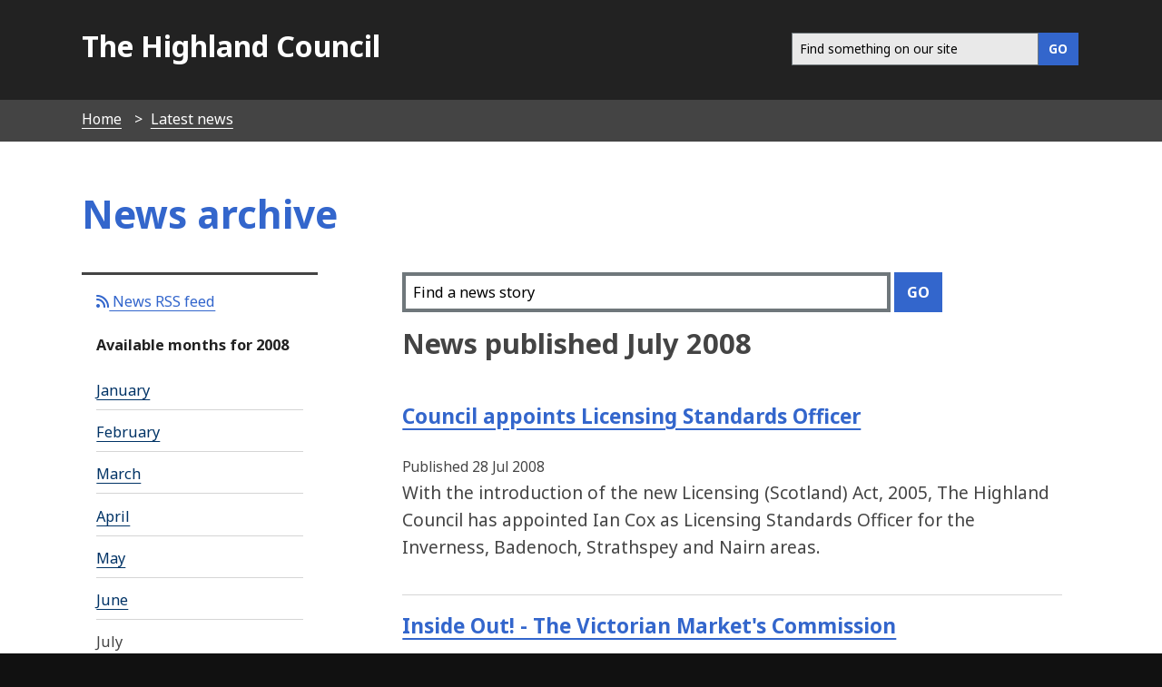

--- FILE ---
content_type: text/html; charset=UTF-8
request_url: https://www.highland.gov.uk/news/archive/2008/07/2
body_size: 5995
content:
<!DOCTYPE html>
<!--[if lt IE 7]>       <html class="no-js lt-ie9 lt-ie8 lt-ie7 inner" lang="en"> <![endif]-->
<!--[if IE 7]>          <html class="no-js lt-ie9 lt-ie8 inner" lang="en"> <![endif]-->
<!--[if IE 8]>          <html class="no-js lt-ie10 lt-ie9 inner" lang="en"> <![endif]-->
<!--[if lte IE 9]>          <html class="no-js lt-ie10 inner" lang="en"> <![endif]-->
<!--[if gt IE 8]><!-->  <html class="no-js inner" lang="en"> <!--<![endif]-->
    <head>
     	<link rel="alternate" type="application/rss+xml" title="RSS" href="https://www.highland.gov.uk/rss/news">
        <link rel="search" type="application/opensearchdescription+xml" title="The Highland Council" href="https://www.highland.gov.uk/site/scripts/opensearch.php">
        <link rel="shortcut icon" type="image/x-icon" href="//www.highland.gov.uk/site/favicon.ico">
        <link rel="stylesheet" type="text/css" href="//www.highland.gov.uk/site/styles/generic/base.css">
        <link rel="stylesheet" type="text/css" href="//www.highland.gov.uk/site/styles/standard.css">
        <link href='//fonts.googleapis.com/css?family=Noto+Sans:400,700,400italic,700italic' rel='stylesheet' type='text/css'>
	<link href="https://www.highland.gov.uk/site/assets/css/all.css" rel="stylesheet">
	<link href="https://www.highland.gov.uk/site/assets/css/fontawesome.css" rel="stylesheet">
        <script src="https://ajax.googleapis.com/ajax/libs/jquery/3.2.1/jquery.min.js"></script>		
        <script type='text/javascript' src='/site/javascript/jquery.swiftype.autocomplete.js'></script>
        <link type='text/css' rel='stylesheet' href='/site/styles/autocomplete.css' media='all' />
		<meta class="swiftype" name="title" data-type="string" content="News archive" >	
        <meta name="author" content="The Highland Council">
        <meta name="generator" content="http://www.jadu.net">
        <meta name="revisit-after" content="2 days">
        <meta name="robots" content="index,follow">
				
        <meta name="viewport" content="width=device-width, initial-scale=1">
        <meta name="dcterms.creator" content="The Highland Council">
        <meta name="dcterms.coverage" content="UK">
        <meta name="dcterms.format" content="text/html">
        <meta name="dcterms.identifier" content="https://www.highland.gov.uk/news/archive/2008/07/2">
        <meta name="dcterms.language" content="en">
        <meta name="dcterms.publisher" content="The Highland Council, Glenurquhart Road, Inverness, IV3 5NX, +44(0)1349 886606, service.point@highland.gov.uk">
        <meta name="dcterms.rightsHolder" content="This page is Copyright, The Highland Council">
	<meta property="og:image" content="https://www.highland.gov.uk/images/mast_logo.gif"/>

        <meta name="dcterms.description" content="The Highland Council's archived news from July 2008">
        <meta name="dcterms.subject" content="news, July 2008, Highland">
        <meta name="dcterms.title" content="The Highland Council - News archive - July 2008">
        <meta name="description" content="The Highland Council's archived news from July 2008">
        <meta name="keywords" content="news, July 2008, Highland">
		<meta name="st:robots" content="noindex, nofollow">	
		
		<script>
		$(document).ready(function(){
			$(".editor img").attr("alt", " ");
		});	
		</script>
		
        <!--[if lte IE 9]>
                <script src="//www.highland.gov.uk/site/javascript/html5shiv.js"></script>
        <![endif]-->
        <script type="text/javascript" src="//www.highland.gov.uk/site/javascript/swfobject.js"></script>
 
        <title>News archive July 2008 | The Highland Council</title>
    </head>
    <body>
<!-- Custom banner start -->
<!-- Custom banner end -->
            <header class="fullwidth top-header">
                <div class="container">			
					                    <a href="#main-content" class="tabonly">Skip to main content</a>
                    <div class="column span-5">
                        <p><a href="https://www.highland.gov.uk">The Highland Council</a></p>
                    </div>
					                    <div class="column span-7 navigate">    
                        <nav class="float-right" >							
							<form action="/site/scripts/google_results.php" method="get" id="search" class="form search-main">
								<div id="input-outer">
									<label for="SearchSite" class="visually-hidden">Search this site</label>
									<input class="field" id="SearchSite" type="search" size="18" maxlength="40" name="q" placeholder="Find something on our site" ><input class="button button__primary" type="submit" value="GO">
								</div>
								<div id="search_resultsbar"></div>
							</form>								
                      </nav>
                    </div>

                </div>
            </header>
            
        <nav class="breadcrumb">
            <ol class="item-list item-list__inline container">
                <li>
                    <a href="https://www.highland.gov.uk" rel="home">Home</a>
                </li>
                <li>
                    <a href="https://www.highland.gov.uk/news">Latest news</a>
                </li>
                <li>
                    <span>News archive</span>
                </li>            </ol>
        </nav>
		<div class="wrapper main-content" id="main-content" tabindex="-1">
			<article class="container">
    			<div class="container write-header">
    				<div class="title">
        				<h1>News archive  <br/><span style="font-size:0.6em; color:#111;"></span></h1>
    				</div>
    			</div>
        <div class="column offset-1 span-8 content push-3 editor">
				<!--swifttype-->
				<script type="text/javascript">
				  (function(w,d,t,u,n,s,e){w['SwiftypeObject']=n;w[n]=w[n]||function(){
				  (w[n].q=w[n].q||[]).push(arguments);};s=d.createElement(t);
				  e=d.getElementsByTagName(t)[0];s.async=1;s.src=u;e.parentNode.insertBefore(s,e);
				  })(window,document,'script','//s.swiftypecdn.com/install/v2/st.js','_st');
				  
				  _st('install','rMyyW1xxjgy7gVV_HcZg','2.0.0');
				</script>


                <form action="/site/custom_scripts/news-search.php" method="get" id="newsSearch" class="form search-main">
                    <div id="input-outer-news">
                        <label for="newsSearchField" class="visually-hidden">Search our news</label>
                        <input class="field swifttype" style="border-width: 4px;" id="newsSearchField" size="18" maxlength="40" name="q" placeholder="Find a news story"  type="search">
                        <input class="button button__primary" value="Go" type="submit">
                    </div>
                </form>


                <h2>News published July 2008</h2>
                <ul class="item-list item-list__articles">
                    <li>
                        <h3>
                            <a href="https://www.highland.gov.uk/news/article/2132/council_appoints_licensing_standards_officer">Council appoints Licensing Standards Officer</a>
                        </h3>
                        <small>Published 28 Jul 2008</small>
                        <p>With the introduction of the new Licensing (Scotland) Act, 2005, The Highland Council has appointed Ian Cox as Licensing Standards Officer for the Inverness, Badenoch, Strathspey and Nairn areas.</p>
                    </li>
                    <li>
                        <h3>
                            <a href="https://www.highland.gov.uk/news/article/2131/inside_out_-_the_victorian_markets_commission">Inside Out! -  The Victorian Market&#039;s Commission</a>
                        </h3>
                        <small>Published 24 Jul 2008</small>
                        <p>As the Victorian Market public art project gathers momentum a strong shortlist of artists has emerged.&nbsp; From Thursday 24th July until Thursday 7th August an exhibition of artists&rsquo; submissions will </p>
                    </li>
                    <li>
                        <h3>
                            <a href="https://www.highland.gov.uk/news/article/2129/ranger_trip_cruises_the_caithness_coast">Ranger trip cruises the Caithness Coast</a>
                        </h3>
                        <small>Published 23 Jul 2008</small>
                        <p>A group of ten people recently joined Highland Council&rsquo;s East Caithness Countryside Ranger, Dieter Tuerlinckx on a Geo Explorer boat trip with William Munro of SeaCoast on (Fri 11th of July).</p>
                    </li>
                    <li>
                        <h3>
                            <a href="https://www.highland.gov.uk/news/article/2130/highland_roundabouts_provide_wildflower_haven">Highland roundabouts provide wildflower haven</a>
                        </h3>
                        <small>Published 23 Jul 2008</small>
                        <p>A biodiversity experiment at Inverness roundabouts has proved a blooming success while saving The Highland Council money on grounds maintenance.</p>
                    </li>
                    <li>
                        <h3>
                            <a href="https://www.highland.gov.uk/news/article/2128/gairloch_youngsters_create_urban_artworks">Gairloch Youngsters Create Urban Artworks</a>
                        </h3>
                        <small>Published 22 Jul 2008</small>
                        <p>Last week young people from Gairloch enjoyed a free 4 day Urban Art workshop led by French street artist Marc Delaye.&nbsp; With his assistance the participants designed and painted 6 murals and made a ne</p>
                    </li>
                    <li>
                        <h3>
                            <a href="https://www.highland.gov.uk/news/article/2127/council_and_constabulary_condemn_theft_of_manhole_covers">Council and Constabulary condemn theft of manhole covers</a>
                        </h3>
                        <small>Published 22 Jul 2008</small>
                        <p>The Highland Council and Northern Constabulary have condemned an increase in theft of manhole covers and gully covers in the Invergordon and Alness area.</p>
                    </li>
                    <li>
                        <h3>
                            <a href="https://www.highland.gov.uk/news/article/2126/groundwater_monitoring_newtonhill_community_woodland">Groundwater monitoring Newtonhill Community Woodland</a>
                        </h3>
                        <small>Published 21 Jul 2008</small>
                        <p>A further phase of environmental monitoring is to take place this week at Newtonhill Community Woodland, near Wick in Caithness.</p>
                    </li>
                    <li>
                        <h3>
                            <a href="https://www.highland.gov.uk/news/article/2125/highland_youngsters_invited_to_go_into_the_woods_for_a_big_surprise">Highland youngsters invited to go into the woods for a big surprise</a>
                        </h3>
                        <small>Published 21 Jul 2008</small>
                        <p>Two Gruffalo Guided Walks are being organised in Highland woods by The Highland Council&rsquo;s Countryside Rangers in association with Forestry Commission Scotland Rangers and Abriachan Forest Trust.&nbsp;</p>
                    </li>
                    <li>
                        <h3>
                            <a href="https://www.highland.gov.uk/news/article/2124/f%C3%ACdhlearan_cheap_bhreatainn_ann_an_taigh_a_bhaile">F&igrave;dhlearan Cheap Bhreatainn Ann An Taigh A&rsquo; Bhaile</a>
                        </h3>
                        <small>Published 21 Jul 2008</small>
                        <p>&nbsp;Read this in English</p>
                    </li>
                    <li>
                        <h3>
                            <a href="https://www.highland.gov.uk/news/article/2122/speed_limits_introduced_at_ardnamurchan_school">Speed limits introduced at Ardnamurchan School</a>
                        </h3>
                        <small>Published 17 Jul 2008</small>
                        <p>A full time 20 mph speed limit is being introduced on School Road, Strontian, at Ardnamurchan High School on Friday 18th July, 2008.</p>
                    </li>
                </ul>
                <ul class="paginator">
                    <li class="paginate-prev">
                        <a class="button float-left" href="https://www.highland.gov.uk/news/archive/2008/07/1">Previous page</a>
                    </li>
                    <li class="paginate-next">
                        <a class="button float-right" href="https://www.highland.gov.uk/news/archive/2008/07/3">Next page</a>
                    </li>
                </ul>
                </div>
<!-- googleoff: index -->

        <section class="sidebar sidebar__primary pull-9">
        
 
            <nav class="doc-nav">
		<p><a href="/rss/news"><i class="fa fa-rss" aria-hidden="true"></i> News RSS feed</a></p>    
                <h3 class="show-hide-small"><a href="#">Navigate by year and month</a></h3>
                <div class="document-navigation">
                    <h4>Available months for 2008</h4>
                    <ul class="item-list item-list__rich">
                        <li>
                            <a href="https://www.highland.gov.uk/news/archive/2008/01">January</a>
                        </li>
                        <li>
                            <a href="https://www.highland.gov.uk/news/archive/2008/02">February</a>
                        </li>
                        <li>
                            <a href="https://www.highland.gov.uk/news/archive/2008/03">March</a>
                        </li>
                        <li>
                            <a href="https://www.highland.gov.uk/news/archive/2008/04">April</a>
                        </li>
                        <li>
                            <a href="https://www.highland.gov.uk/news/archive/2008/05">May</a>
                        </li>
                        <li>
                            <a href="https://www.highland.gov.uk/news/archive/2008/06">June</a>
                        </li>
                        <li>July</li>
                        <li>
                            <a href="https://www.highland.gov.uk/news/archive/2008/08">August</a>
                        </li>
                        <li>
                            <a href="https://www.highland.gov.uk/news/archive/2008/09">September</a>
                        </li>
                        <li>
                            <a href="https://www.highland.gov.uk/news/archive/2008/10">October</a>
                        </li>
                        <li>
                            <a href="https://www.highland.gov.uk/news/archive/2008/11">November</a>
                        </li>
                        <li>
                            <a href="https://www.highland.gov.uk/news/archive/2008/12">December</a>
                        </li>
                    </ul>
                    <h4>Available years</h4>
                    <ul class="item-list item-list__rich">
                        <li>
                            <a href="https://www.highland.gov.uk/news/archive/2026">2026</a>
                        </li>
                        <li>
                            <a href="https://www.highland.gov.uk/news/archive/2025">2025</a>
                        </li>
                        <li>
                            <a href="https://www.highland.gov.uk/news/archive/2024">2024</a>
                        </li>
                        <li>
                            <a href="https://www.highland.gov.uk/news/archive/2023">2023</a>
                        </li>
                        <li>
                            <a href="https://www.highland.gov.uk/news/archive/2022">2022</a>
                        </li>
                        <li>
                            <a href="https://www.highland.gov.uk/news/archive/2021">2021</a>
                        </li>
                        <li>
                            <a href="https://www.highland.gov.uk/news/archive/2020">2020</a>
                        </li>
                        <li>
                            <a href="https://www.highland.gov.uk/news/archive/2019">2019</a>
                        </li>
                        <li>
                            <a href="https://www.highland.gov.uk/news/archive/2018">2018</a>
                        </li>
                        <li>
                            <a href="https://www.highland.gov.uk/news/archive/2017">2017</a>
                        </li>
                        <li>
                            <a href="https://www.highland.gov.uk/news/archive/2016">2016</a>
                        </li>
                        <li>
                            <a href="https://www.highland.gov.uk/news/archive/2015">2015</a>
                        </li>
                        <li>
                            <a href="https://www.highland.gov.uk/news/archive/2014">2014</a>
                        </li>
                        <li>
                            <a href="https://www.highland.gov.uk/news/archive/2013">2013</a>
                        </li>
                        <li>
                            <a href="https://www.highland.gov.uk/news/archive/2012">2012</a>
                        </li>
                        <li>
                            <a href="https://www.highland.gov.uk/news/archive/2011">2011</a>
                        </li>
                        <li>
                            <a href="https://www.highland.gov.uk/news/archive/2010">2010</a>
                        </li>
                        <li>
                            <a href="https://www.highland.gov.uk/news/archive/2009">2009</a>
                        </li>
                        <li>2008</li>
                        <li>
                            <a href="https://www.highland.gov.uk/news/archive/2007">2007</a>
                        </li>
                        <li>
                            <a href="https://www.highland.gov.uk/news/archive/2006">2006</a>
                        </li>
                    </ul>
                </div>
            </nav>
 
 
            
        </section>
<!-- googleon: index -->
            </article>
        </div>
     <footer class="wrapper footer" role="contentinfo">
            <div class="container">
                <div class="column span-4">
                    <ul class="item-list item-list__rich">
                        <li><a href="https://www.highland.gov.uk/contact" rel="nofollow">Contact Us</a></li>
                        <li><a href="/myaccount" rel="nofollow">Myaccount</a></li>
                        <li><a href="https://www.highland.gov.uk/site_map" rel="nofollow">Site map</a></li>
                        <li><a href="https://www.highland.gov.uk/a_to_z" rel="nofollow">A-Z of Services</a></li>
			<li><a href="/jobsandcareers" rel="nofollow">Jobs and careers</a>
                    </ul>				
                </div>
                <div class="column offset-1 span-4">
                    <ul class="item-list item-list__rich">
			<li><a rel="nofollow" href="/accessibility">Accessibility</a></li>
                        <li><a rel="nofollow" href="https://www.highland.gov.uk/info/591/council_and_government/453/privacy_and_cookies">Privacy and cookies</a></li>
                        <li><a rel="nofollow" href="/gaelic">Gaelic</a></li>
                    </ul>
				
					
					<p class="poweredby">
                         <a href="http://www.jadu.net">Powered by Jadu Content Management</a>
                    </p>
                    <p class="poweredby">
                    </p>
                </div>
                <div class="column span-3"> 
                    <p class="center">
                        <img src="/site/images/logo_whiteout.png" alt="The Highland Council logo" class="ft-img" style="width:180px; padding:0.8em;">
                     </p>	
                   
                    <nav class="social-media">
                        <ul class="item-list__inline">
                            <li><a href="https://x.com/highlandcouncil" aria-label="Highland Council X"><i class="fa-brands fa-square-x-twitter fa-2x"></i></a></li>
                            <li><a href="https://www.facebook.com/highlandcouncil" aria-label="Highland Council Facebook"><i class="fab fa-facebook-square fa-2x"></i></a></li>
                            <li><a href="https://www.instagram.com/highlandcouncil/" aria-label="Highland Council Instagram"><i class="fab fa-square-instagram fa-2x"></i></a></li> 
                            <li><a href="https://www.linkedin.com/company/highlandcouncil/" aria-label="Highland Council LinkedIn"><i class="fa-brands fa-linkedin fa-2x"></i></a></li>
			   <li><a href="https://www.flickr.com/photos/highlandcouncil/" aria-label="Highland Council Flickr"><i class="fab fa-flickr fa-2x"></i></a></li>
                            <li><a href="https://www.youtube.com/user/TheHighlandCouncil" aria-label="Highland Council YouTube"><i class="fab fa-youtube-square fa-2x"></i></a></li>
                        </ul>
                    </nav>

                </div>
            </div>
        </footer>
        <style>
.footer  a {
     border-bottom: 1px solid #111!important;
   }
</style>
        <!--[if lte IE 8]>
                <script src="//ajax.googleapis.com/ajax/libs/jquery/1.9.1/jquery.min.js"></script>
                <script src="//www.highland.gov.uk/site/javascript/lte-ie8.js"></script>
        <![endif]-->
        <!--[if lte IE 9]>
                <script src="//www.highland.gov.uk/site/javascript/placeholder.js"></script>
        <![endif]-->  
        <!--[if lt IE 9]>
            <script src="//html5shiv-printshiv.googlecode.com/svn/trunk/html5shiv-printshiv.js"></script>
        <![endif]-->
        <script src="//www.highland.gov.uk/site/javascript/almond.min.js"></script>
        <script src="//www.highland.gov.uk/site/javascript/util.min.js"></script>
        <script src="//www.highland.gov.uk/site/javascript/main.js"></script>
        <script type="text/javascript">
	    // Adds a body class of ie10 to... wait for it... IE10
        if (Function('/*@cc_on return document.documentMode===10@*/')()){
            document.documentElement.className+=' lt-ie11';
        }
    </script>

        <script src="//www.highland.gov.uk/site/javascript/site.js"></script>
        <script>
            jQuery(document).ready(function() {
                if(jQuery('#SearchSite').length) {
                    jQuery('#SearchSite').swiftype({
                        engineKey: 'utpKQBnsjstyXHLG4y4d',
                        resultLimit: 5
                    });
                }
            });
		</script>
<!-- Fontawesome 6.4.2 load -->
<link href="site/assets/css/fontawesome.css" rel="stylesheet">
<link href="site/assets/css/all.css" rel="stylesheet">

<script>
    // Include the following lines to define the gtag() function when
    // calling this code prior to your gtag.js or Tag Manager snippet
    window.dataLayer = window.dataLayer || [];
    function gtag(){dataLayer.push(arguments);}
  
    // Call the default command before gtag.js or Tag Manager runs to
    // adjust how the tags operate when they run. Modify the defaults
    // per your business requirements and prior consent granted/denied, e.g.:
    gtag('consent', 'default', {
        'ad_storage': 'denied',
        'analytics_storage': 'denied'
    });
</script>

<!-- Load gtag.js -->
<script async src="https://www.googletagmanager.com/gtag/js?id=UA-1419908-4"></script>

<!-- Load cookie control JS file -->
<script src="https://www.highland.gov.uk/site/custom_scripts/cookieControl-9.x.min.js"></script>

<!-- Load the settings JS file -->
<script src="https://www.highland.gov.uk/site/custom_scripts/cookieControl-live.js"></script>

<script>
window.dataLayer = window.dataLayer || [];
function gtag(){dataLayer.push(arguments);}
gtag('js', new Date());
gtag('config', 'UA-1419908-4',
    {'anonymize_ip': true }
);
</script>

<style>
    /* This keeps the toggle button yellow when you use the keyboard to tab to it */
.checkbox-toggle {
    background-color: #fff0b1 !important;
}

#ccc .checkbox-toggle--dark .checkbox-toggle-toggle {
    background-color: #735fa0 !important;
}

#ccc #ccc-recommended-settings {
    border-radius: 0 !important;
}

#ccc #ccc-recommended-settings:hover {
    background-color: #36C !important;
    border-color: #36C !important;
}

#ccc #ccc-reject-settings {
    border-radius: 0 !important;
}

#ccc #ccc-reject-settings:hover {
    background-color: #36C !important;
    border-color: #36C !important;
}

#ccc-close:hover {
    border-color: #36C !important;
    background-color: #36C !important;
}

/* This stops the ‘Show vendors within this category’ being too dark */
#ccc .ccc-vendor-reveal {
    opacity: 1 !important;
}

/* removes overlay to fix search issue and removes analytics section with toggle */
#ccc-overlay, #ccc-optional-categories {
  display: none;
}

/* This sets the z-index low enough for Dragan Jaws users */
#ccc {
z-index: 99 !important;
}

#ccc .ccc-content--highlight .checkbox-toggle-input:focus ~ .checkbox-toggle-toggle {
    filter: none;
    background-color: #fff0b1 !important;
}

/* This hides the horizontal lines from showing */
#cc-panel hr {
display: none;
}

@media screen and (max-width: 300px) {    
#ccc-icon {
    width: 40px;
    height: 40px;
}
}
</style>
    </body>
</html> 


--- FILE ---
content_type: application/javascript
request_url: https://www.highland.gov.uk/site/javascript/jquery.swiftype.autocomplete.js
body_size: 3955
content:
(function ($) {
  var queryParser = function (a) {
      var i, p, b = {};
      if (a === "") {
        return {};
      }
      for (i = 0; i < a.length; i += 1) {
        p = a[i].split('=');
        if (p.length === 2) {
          b[p[0]] = decodeURIComponent(p[1].replace(/\+/g, " "));
        }
      }
      return b;
    };
  $.queryParams = function () {
    return queryParser(window.location.search.substr(1).split('&'));
  };
  $.hashParams = function () {
    return queryParser(window.location.hash.substr(1).split('&'));
  };


  var ident = 0;

  window.Swiftype = window.Swiftype || {};
  Swiftype.root_url = Swiftype.root_url || 'https://api.swiftype.com';
  Swiftype.pingUrl = function(endpoint, callback) {
    var to = setTimeout(callback, 350);
    var img = new Image();
    img.onload = img.onerror = function() {
      clearTimeout(to);
      callback();
    };
    img.src = endpoint;
    return false;
  };
  Swiftype.pingAutoSelection = function(engineKey, docId, value, callback) {
    var params = {
      t: new Date().getTime(),
      engine_key: engineKey,
      doc_id: docId,
      prefix: value
    };
    var url = Swiftype.root_url + '/api/v1/public/analytics/pas?' + $.param(params);
    Swiftype.pingUrl(url, callback);
  };
  Swiftype.findSelectedSection = function() {
    var sectionText = $.hashParams().sts;
    if (!sectionText) { return; }

    function normalizeText(str) {
      var out = str.replace(/\s+/g, '');
      out = out.toLowerCase();
      return out;
    }

    sectionText = normalizeText(sectionText);

    $('h1, h2, h3, h4, h5, h6').each(function(idx) {
      $this = $(this);
      if (normalizeText($this.text()).indexOf(sectionText) >= 0) {
        this.scrollIntoView(true);
        return false;
      }
    });
  };

  Swiftype.htmlEscape = Swiftype.htmlEscape || function htmlEscape(str) {
    return String(str).replace(/&/g, '&amp;').replace(/"/g, '&quot;').replace(/'/g, '&#39;').replace(/</g, '&lt;').replace(/>/g, '&gt;');
  };

  $.fn.swiftype = function (options) {
    Swiftype.findSelectedSection();
    var options = $.extend({}, $.fn.swiftype.defaults, options);

    return this.each(function () {
      var $this = $(this);
      var config = $.meta ? $.extend({}, options, $this.data()) : options;
      $this.attr('autocomplete', 'off');
      $this.data('swiftype-config-autocomplete', config);
      $this.submitted = false;
      $this.cache = new LRUCache(10);
      $this.emptyQueries = [];

      $this.isEmpty = function(query) {
        return $.inArray(normalize(query), this.emptyQueries) >= 0
      };

      $this.addEmpty = function(query) {
        $this.emptyQueries.unshift(normalize(query));
      };

      var styles = config.dropdownStylesFunction($this);
      var $swiftypeWidget = $('<div class="' + config.widgetContainerClass + '" />');
      var $listContainer = $('<div />').addClass(config.suggestionListClass).appendTo($swiftypeWidget).css(styles).hide();
      $swiftypeWidget.appendTo(config.autocompleteContainingElement);
      var $list = $('<' + config.suggestionListType + ' />').appendTo($listContainer);

      $this.data('swiftype-list', $list);

      $this.abortCurrent = function() {
        if ($this.currentRequest) {
          $this.currentRequest.abort();
        }
      };

      $this.showList = function() {
        if (handleFunctionParam(config.disableAutocomplete) === false) {
          $listContainer.show();
        }
      };


      $this.hideList = function(sync) {
        if (sync) {
          $listContainer.hide();
        } else {
          setTimeout(function() { $listContainer.hide(); }, 10);
        }
      };

      $this.focused = function() {
        return $this.is(':focus');
      };

      $this.submitting = function() {
        $this.submitted = true;
      };

      $this.listResults = function() {
        return $(config.resultListSelector, $list);
      };

      $this.activeResult = function() {
        return $this.listResults().filter('.' + config.activeItemClass).first();
      };

      $this.prevResult = function() {
        var list = $this.listResults(),
          currentIdx = list.index($this.activeResult()),
          nextIdx = currentIdx - 1,
          next = list.eq(nextIdx);
        $this.listResults().removeClass(config.activeItemClass);
        if (nextIdx >= 0) {
          next.addClass(config.activeItemClass);
        }
      };

      $this.nextResult = function() {
        var list = $this.listResults(),
          currentIdx = list.index($this.activeResult()),
          nextIdx = currentIdx + 1,
          next = list.eq(nextIdx);
        $this.listResults().removeClass(config.activeItemClass);
        if (nextIdx >= 0) {
          next.addClass(config.activeItemClass);
        }
      };

      $this.selectedCallback = function(data) {
        return function() {
          var value = $this.val(),
            callback = function() {
              config.onComplete(data, value);
            };
          Swiftype.pingAutoSelection(config.engineKey, data['id'], value, callback);
        };
      };

      $this.registerResult = function($element, data) {
        $element.data('swiftype-item', data);
        $element.click($this.selectedCallback(data)).mouseover(function () {
          $this.listResults().removeClass(config.activeItemClass);
          $element.addClass(config.activeItemClass);
        });
      };

      $this.getContext = function() {
        return {
          config: config,
          list: $list,
          registerResult: $this.registerResult
        };
      };


      var typingDelayPointer;
      var suppressKey = false;
      $this.lastValue = '';
      $this.keyup(function (event) {
        if (suppressKey) {
          suppressKey = false;
          return;
        }

        // ignore arrow keys, shift
        if (((event.which > 36) && (event.which < 41)) || (event.which == 16)) return;

        if (config.typingDelay > 0) {
          clearTimeout(typingDelayPointer);
          typingDelayPointer = setTimeout(function () {
            processInput($this);
          }, config.typingDelay);
        } else {
          processInput($this);
        }
      });

      $this.styleDropdown = function() {
        $listContainer.css(config.dropdownStylesFunction($this));
      };

      $(window).resize(function (event) {
        $this.styleDropdown();
      });

      $this.keydown(function (event) {
        $this.styleDropdown();
        // enter = 13; up = 38; down = 40; esc = 27
        var $active = $this.activeResult();
        switch (event.which) {
        case 13:
          if (($active.length !== 0) && ($list.is(':visible'))) {
            event.preventDefault();
            $this.selectedCallback($active.data('swiftype-item'))();
          } else if ($this.currentRequest) {
            $this.submitting();
          }
          $this.hideList();
          suppressKey = true;
          break;
        case 38:
          event.preventDefault();
          if ($active.length === 0) {
            $this.listResults().last().addClass(config.activeItemClass);
          } else {
            $this.prevResult();
          }
          break;
        case 40:
          event.preventDefault();
          if ($active.length === 0) {
            $this.listResults().first().addClass(config.activeItemClass);
          } else if ($active != $this.listResults().last()) {
            $this.nextResult();
          }
          break;
        case 27:
          $this.hideList();
          suppressKey = true;
          break;
        default:
          $this.submitted = false;
          break;
        }
      });

      // opera wants keypress rather than keydown to prevent the form submit
      $this.keypress(function (event) {
        if ((event.which == 13) && ($this.activeResult().length > 0)) {
          event.preventDefault();
        }
      });

      // stupid hack to get around loss of focus on mousedown
      var mouseDown = false;
      var blurWait = false;
      $(document).bind('mousedown.swiftype' + ++ident, function () {
        mouseDown = true;
      });
      $(document).bind('mouseup.swiftype' + ident, function () {
        mouseDown = false;
        if (blurWait) {
          blurWait = false;
          $this.hideList();
        }
      });
      $this.blur(function () {
        if (mouseDown) {
          blurWait = true;
        } else {
          $this.hideList();
        }
      });
      $this.focus(function () {
        setTimeout(function() { $this.select() }, 10);
        if ($this.listResults().filter(':not(.' + config.noResultsClass + ')').length > 0) {
          $this.showList();
        }
      });
    });
  };

  var normalize = function(str) {
    return $.trim(str).toLowerCase();
  };

  var callRemote = function ($this, term) {
    $this.abortCurrent();

    var params = {},
      config = $this.data('swiftype-config-autocomplete');

    params['q'] = term;
    params['engine_key'] = config.engineKey;
    params['search_fields'] = handleFunctionParam(config.searchFields);
    params['fetch_fields'] = handleFunctionParam(config.fetchFields);
    params['filters'] = handleFunctionParam(config.filters);
    params['document_types'] = handleFunctionParam(config.documentTypes);
    params['functional_boosts'] = handleFunctionParam(config.functionalBoosts);
    params['sort_field'] = handleFunctionParam(config.sortField);
    params['sort_direction'] = handleFunctionParam(config.sortDirection);
    params['per_page'] = config.resultLimit;
    params['highlight_fields'] = config.highlightFields;

    var endpoint = Swiftype.root_url + '/api/v1/public/engines/suggest.json';
    $this.currentRequest = $.ajax({
      type: 'GET',
      dataType: 'jsonp',
      url: endpoint,
      data: params
    }).done(function(data) {
      var norm = normalize(term);
      if (data.record_count > 0) {
        $this.cache.put(norm, data.records);
      } else {
        $this.addEmpty(norm);
        $this.data('swiftype-list').empty();
        $this.hideList();
        return;
      }
      processData($this, data.records, term);
    });
  };

  var getResults = function($this, term) {
    var norm = normalize(term);
    if ($this.isEmpty(norm)) {
      $this.data('swiftype-list').empty();
      $this.hideList();
      return;
    }
    var cached = $this.cache.get(norm);
    if (cached) {
      processData($this, cached, term);
    } else {
      callRemote($this, term);
    }
  };

  // private helpers
  var processInput = function ($this) {
      var term = $this.val();
      if (term === $this.lastValue) {
        return;
      }
      $this.lastValue = term;
      if ($.trim(term) === '') {
        $this.data('swiftype-list').empty()
        $this.hideList();
        return;
      }
      if (typeof $this.data('swiftype-config-autocomplete').engineKey !== 'undefined') {
        getResults($this, term);
      }
    };

  var processData = function ($this, data, term) {
      var $list = $this.data('swiftype-list'),
        config = $this.data('swiftype-config-autocomplete');

      $list.empty();
      $this.hideList(true);

      config.resultRenderFunction($this.getContext(), data);

      var totalItems = $this.listResults().length;
      if ((totalItems > 0 && $this.focused()) || (config.noResultsMessage !== undefined)) {
        if ($this.submitted) {
          $this.submitted = false;
        } else {
          $this.showList();
        }
      }
    };

  var defaultResultRenderFunction = function(ctx, results) {
    var $list = ctx.list,
      config = ctx.config;

    $.each(results, function(document_type, items) {
      $.each(items, function(idx, item) {
        ctx.registerResult($('<li>' + config.renderFunction(document_type, item) + '</li>').appendTo($list), item);
      });
    });
  };

  var defaultRenderFunction = function(document_type, item) {
    return '<p class="title">' + Swiftype.htmlEscape(item['title']) + '</p>';
  };

  var defaultOnComplete = function(item, prefix) {
    window.location = item['url'];
  };

  var defaultDropdownStylesFunction = function($this) {
    var config = $this.data('swiftype-config-autocomplete');
    var $attachEl = config.attachTo ? $(config.attachTo) : $this;
    var offset = $attachEl.offset();
    var styles = {
      'position': 'absolute',
      'z-index': 9999,
      'top': offset.top + $attachEl.outerHeight() + 1,
      'left': offset.left
    };
    if (config.setWidth) {
      styles['width'] = $attachEl.outerWidth() - 2;
    }
    return styles;
  };

  var handleFunctionParam = function(field) {
    if (field !== undefined) {
      var evald = field;
      if (typeof evald === 'function') {
        evald = evald.call();
      }
      return evald;
    }
    return undefined;
  };

	// simple client-side LRU Cache, based on https://github.com/rsms/js-lru

	function LRUCache(limit) {
	  this.size = 0;
	  this.limit = limit;
	  this._keymap = {};
	}

  LRUCache.prototype.put = function (key, value) {
    var entry = {
      key: key,
      value: value
    };
    this._keymap[key] = entry;
    if (this.tail) {
      this.tail.newer = entry;
      entry.older = this.tail;
    } else {
      this.head = entry;
    }
    this.tail = entry;
    if (this.size === this.limit) {
      return this.shift();
    } else {
      this.size++;
    }
  };

  LRUCache.prototype.shift = function () {
    var entry = this.head;
    if (entry) {
      if (this.head.newer) {
        this.head = this.head.newer;
        this.head.older = undefined;
      } else {
        this.head = undefined;
      }
      entry.newer = entry.older = undefined;
      delete this._keymap[entry.key];
    }
    return entry;
  };

  LRUCache.prototype.get = function (key, returnEntry) {
    var entry = this._keymap[key];
    if (entry === undefined) return;
    if (entry === this.tail) {
      return entry.value;
    }
    if (entry.newer) {
      if (entry === this.head) this.head = entry.newer;
      entry.newer.older = entry.older;
    }
    if (entry.older) entry.older.newer = entry.newer;
    entry.newer = undefined;
    entry.older = this.tail;
    if (this.tail) this.tail.newer = entry;
    this.tail = entry;
    return returnEntry ? entry : entry.value;
  };

  LRUCache.prototype.remove = function (key) {
    var entry = this._keymap[key];
    if (!entry) return;
    delete this._keymap[entry.key];
    if (entry.newer && entry.older) {
      entry.older.newer = entry.newer;
      entry.newer.older = entry.older;
    } else if (entry.newer) {
      entry.newer.older = undefined;
      this.head = entry.newer;
    } else if (entry.older) {
      entry.older.newer = undefined;
      this.tail = entry.older;
    } else {
      this.head = this.tail = undefined;
    }

    this.size--;
    return entry.value;
  };

  LRUCache.prototype.clear = function () {
    this.head = this.tail = undefined;
    this.size = 0;
    this._keymap = {};
  };

  if (typeof Object.keys === 'function') {
    LRUCache.prototype.keys = function () {
      return Object.keys(this._keymap);
    };
  } else {
    LRUCache.prototype.keys = function () {
      var keys = [];
      for (var k in this._keymap) keys.push(k);
      return keys;
    };
  }

  $.fn.swiftype.defaults = {
    activeItemClass: 'active',
    attachTo: undefined,
    documentTypes: undefined,
    filters: undefined,
    engineKey: undefined,
    searchFields: undefined,
    functionalBoosts: undefined,
    sortField: undefined,
    sortDirection: undefined,
    fetchFields: undefined,
    highlightFields: undefined,
    noResultsClass: 'noResults',
    noResultsMessage: undefined,
    onComplete: defaultOnComplete,
    resultRenderFunction: defaultResultRenderFunction,
    renderFunction: defaultRenderFunction,
    dropdownStylesFunction: defaultDropdownStylesFunction,
    resultLimit: undefined,
    suggestionListType: 'ul',
    suggestionListClass: 'autocomplete',
    resultListSelector: 'li',
    setWidth: true,
    typingDelay: 80,
    disableAutocomplete: false,
    autocompleteContainingElement: 'body',
    widgetContainerClass: 'swiftype-widget'
  };

})(jQuery);
